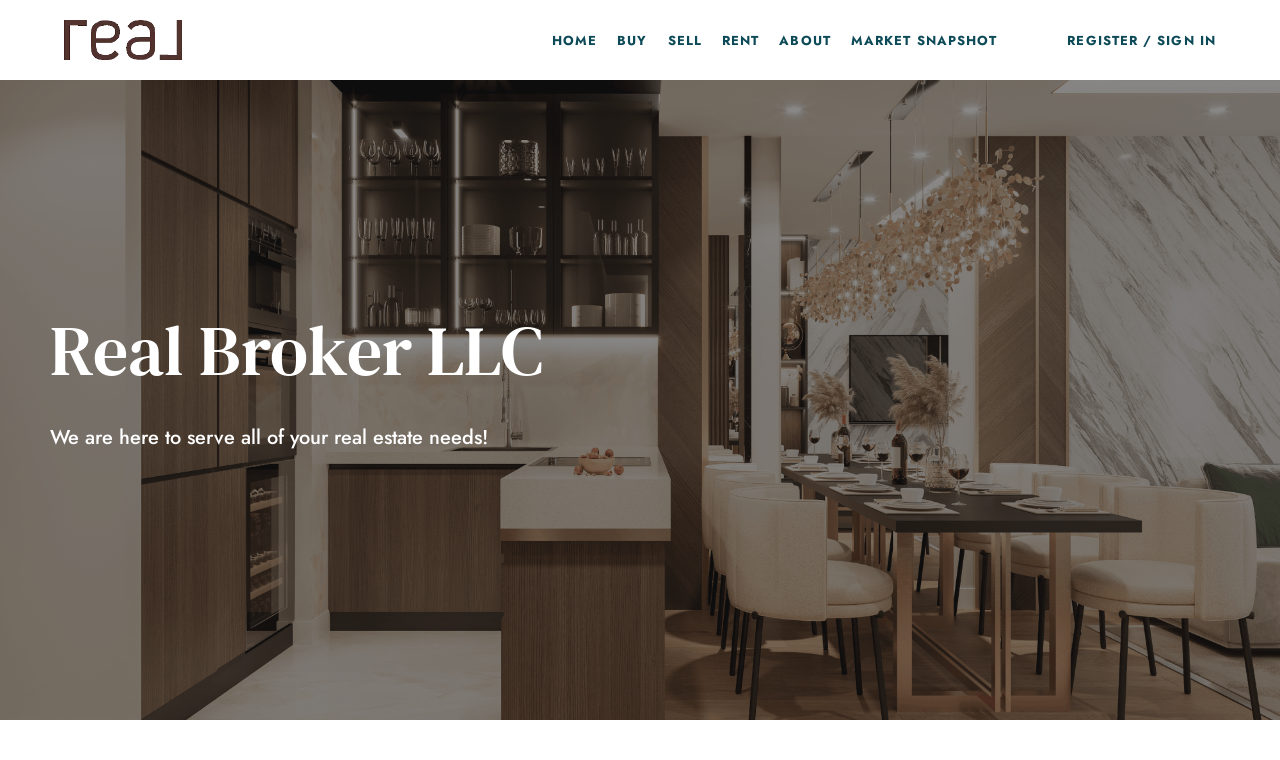

--- FILE ---
content_type: text/html; charset=utf-8
request_url: https://spokanerealtoramber.com/
body_size: 6394
content:
<!doctype html><html lang="en"><head><meta http-equiv="content-type" content="text/html;charset=utf-8"><meta name="viewport" content="width=device-width,initial-scale=1,minimum-scale=1,maximum-scale=1,user-scalable=no"><link rel="dns-prefetch" href="//static.chimeroi.com"><link rel="dns-prefetch" href="//cdn.chime.me"><meta name="format-detection" content="telephone=no"><meta name="mobile-web-app-capable" content="yes"><title>Real Estate - Amber Leigh - Real Broker LLC</title><link rel="canonical" href="https://spokanerealtoramber.com/">   <meta name="google-site-verification" content="iYD9CHR2VI0-NWPP88UNZSTKFMWLzqNEW9jHmp07vlc" />  <meta name="title" property="og:title" content="Real Estate - Amber Leigh - Real Broker LLC"><meta name="twitter:card" content="summary_large_image"><meta name="twitter:title" content="Real Estate - Amber Leigh - Real Broker LLC"><meta name="keywords" content=""><meta name="description" content="Browse new real estate properties and homes for sale on Amber Leigh’s website! View the latest available house listings!"><meta property="og:description" content="Browse new real estate properties and homes for sale on Amber Leigh’s website! View the latest available house listings!"><meta name="twitter:description" content="Browse new real estate properties and homes for sale on Amber Leigh’s website! View the latest available house listings!"><meta property="og:image:width" content="1200"><meta property="og:image:height" content="630"> <meta name="theme-color" content="#FFF"><link rel="shortcut icon" href="//static.chimeroi.com/servicetool-temp/202398/1/lofty-website-logo/favicon-32.ico"><link rel="apple-touch-icon" sizes="144x144" href="//static.chimeroi.com/home_pictures/newicon144.png"><link rel="apple-touch-icon" sizes="120x120" href="//static.chimeroi.com/home_pictures/newicon120.png"><link rel="apple-touch-icon" sizes="72x72" href="//static.chimeroi.com/home_pictures/newicon72.png"><link rel="apple-touch-icon" sizes="52x52" href="//static.chimeroi.com/home_pictures/newicon52.png"><meta http-equiv="X-UA-Compatible" content="IE=edge"><link href="//static.chimeroi.com/site-ssr/main-ad6efee8.css" rel="stylesheet"><link href="//static.chimeroi.com/site-ssr/template/1768629049465/template17.css" rel="stylesheet"><link rel="stylesheet" href="/styleAndTheme.css?t=1768745783522&display=block&siteId=161710&pageId=24853701"> <link href="//static.chimeroi.com/site-ssr/modules/md-content/richtext-d97e07f7.css" rel="stylesheet"><link href="//static.chimeroi.com/site-ssr/modules/md-partner/layout2-e3ba48ae.css" rel="stylesheet"><link href="//static.chimeroi.com/site-ssr/modules/md-header/layout2-427f7277.css" rel="stylesheet"><link href="//static.chimeroi.com/site-ssr/modules/md-hero/layout1-a541f3c1.css" rel="stylesheet"><link href="//static.chimeroi.com/site-ssr/modules/md-banner/layout2-f8e5e2d7.css" rel="stylesheet"><link href="//static.chimeroi.com/site-ssr/modules/md-featured-area/layout2-ed5db3fc.css" rel="stylesheet"><link href="//static.chimeroi.com/site-ssr/modules/md-gallery/layout3-836f3b23.css" rel="stylesheet"><link href="//static.chimeroi.com/site-ssr/modules/md-cta/layout1-e573e0be.css" rel="stylesheet"><link href="//static.chimeroi.com/site-ssr/modules/md-footer/layout3-34b3f13d.css" rel="stylesheet"><link href="//static.chimeroi.com/site-ssr/modules/md-hero/layout4-bbd0ade9.css" rel="stylesheet"><link href="//static.chimeroi.com/site-ssr/modules/md-cta-8faaecf2.css" rel="stylesheet"><link href="//static.chimeroi.com/site-ssr/modules/md-header-a0526123.css" rel="stylesheet">  <script>window.lngNsDetail={"lng":"en","ns":{"md-header":"https://cdn.lofty.com/doc/international/Site/en/md-header/1737341042036/Site-md-header.en.json","md-hero":"https://cdn.lofty.com/doc/international/Site/en/md-hero/1733705526130/Site-md-hero.en.json","md-banner":"https://cdn.lofty.com/doc/international/Site/en/md-banner/1662600421037/Site-md-banner.en.json","md-featured-area":"https://cdn.lofty.com/doc/international/Site/en/md-featured-area/1706491109117/Site-md-featured-area.en.json","md-gallery":"https://cdn.lofty.com/doc/international/Site/en/md-gallery/1662600421037/Site-md-gallery.en.json","md-cta":"https://cdn.lofty.com/doc/international/Site/en/md-cta/1716196257802/Site-md-cta.en.json","md-footer":"https://cdn.lofty.com/doc/international/Site/en/md-footer/1742172387854/Site-md-footer.en.json","common":"https://cdn.lofty.com/doc/fs/international/20251027/1/fffd8852-fd74-403a-92b4-b4dc353165b3/Site-common.en.json"}}</script>   <input id="requestId" value="129610448_1768745783370" hidden> </head><body class="site home template17"><div id="body-plugin"><!--[--><!----><!--]--></div><main id="app" class="page-content"><!--[--><header class="md-header layout2" style="--header-logo-fontsize:30px;"><div role="navigation" style="color:rgba(12, 74, 87, 1);--header-hovercolor:rgba(4, 42, 50, 1);--header-bgcolor:rgba(255, 255, 255, 1);--header-sec-txtcolor:rgba(30, 97, 111, 1);--header-sec-bgcolor:rgba(255, 255, 255, 1);font-family:var(--font-bold);font-size:13px;" class="header-container"><div class="header-bg" style="background:rgba(255, 255, 255, 1);"></div> <!-- logo start --> <a class="logo" href="/" rel="noopener noreferrer" role="button" tabindex="0"><img style="height:1em;" src="https://cdn.lofty.com/image/fs/user-info/20251211/17/h200_original_38f65318-aeab-49f0-8e6f-588c22bc482e-png.webp" alt="Real Broker LLC"></a> <!----> <!-- logo end --> <div class="nav-container"><!-- nav options ( Webpage navigation ) start --> <ul class="head-menu"><!--[--><li class="menu-item"><!--[--><a href="/" target="_self" rel="noopener noreferrer" class="uppercase"><!--[-->Home<!--]--></a><!--]--></li><li style="" class="menu-item has-child" tabindex="0"><!-- first-level menu --> <a class="has-child-a uppercase" href="/listing" target="_self" tabindex="0" role="button" rel="noopener noreferrer"><!--[--><i style="display:none;" class="iconfont left icon-fashion-down"></i> <!--[-->Buy<!--]--> <!----> <i style="display:none;" class="icon-fashion-down iconfont"></i> <i style="display:none;" class="iconfont right icon-fashion-down"></i><!--]--></a> <div class="wrapper" style=""><ol class="submenu hidden-scrollbar" style=""><!--[--><li class="menu-item"><!--has submenu second-level menu --> <!--[--><!--not has submenu second-level menu --><!--[--><a href="/listing" target="_self" rel="noopener noreferrer"><!--[-->All Listings<!--]--></a><!--]--><!--]--></li><li class="menu-item"><!--has submenu second-level menu --> <!--[--><!--not has submenu second-level menu --><!--[--><a href="/featured-listing" target="_self" rel="noopener noreferrer"><!--[-->Featured Listings<!--]--></a><!--]--><!--]--></li><!--]--></ol></div></li><li style="" class="menu-item has-child" tabindex="0"><!-- first-level menu --> <a class="has-child-a uppercase" href="/sell" target="_self" tabindex="0" role="button" rel="noopener noreferrer"><!--[--><i style="display:none;" class="iconfont left icon-fashion-down"></i> <!--[-->Sell<!--]--> <!----> <i style="display:none;" class="icon-fashion-down iconfont"></i> <i style="display:none;" class="iconfont right icon-fashion-down"></i><!--]--></a> <div class="wrapper" style=""><ol class="submenu hidden-scrollbar" style=""><!--[--><li class="menu-item"><!--has submenu second-level menu --> <!--[--><!--not has submenu second-level menu --><!--[--><a href="/sell" target="_self" rel="noopener noreferrer"><!--[-->Sell My Home<!--]--></a><!--]--><!--]--></li><li class="menu-item"><!--has submenu second-level menu --> <!--[--><!--not has submenu second-level menu --><!--[--><a href="/evaluation" target="_self" rel="noopener noreferrer"><!--[-->Home Valuation<!--]--></a><!--]--><!--]--></li><li class="menu-item"><!--has submenu second-level menu --> <!--[--><!--not has submenu second-level menu --><!--[--><a href="/sold-listing" target="_self" rel="noopener noreferrer"><!--[-->Recent Sold<!--]--></a><!--]--><!--]--></li><!--]--></ol></div></li><li style="" class="menu-item has-child" tabindex="0"><!-- first-level menu --> <a class="has-child-a uppercase" href="/rental-listing" target="_self" tabindex="0" role="button" rel="noopener noreferrer"><!--[--><i style="display:none;" class="iconfont left icon-fashion-down"></i> <!--[-->Rent<!--]--> <!----> <i style="display:none;" class="icon-fashion-down iconfont"></i> <i style="display:none;" class="iconfont right icon-fashion-down"></i><!--]--></a> <div class="wrapper" style=""><ol class="submenu hidden-scrollbar" style=""><!--[--><li class="menu-item"><!--has submenu second-level menu --> <!--[--><!--not has submenu second-level menu --><!--[--><a href="/rental-listing" target="_self" rel="noopener noreferrer"><!--[-->Rental Listings<!--]--></a><!--]--><!--]--></li><!--]--></ol></div></li><li style="" class="menu-item has-child" tabindex="0"><!-- first-level menu --> <a class="has-child-a uppercase" href="/myteam" target="_self" tabindex="0" role="button" rel="noopener noreferrer"><!--[--><i style="display:none;" class="iconfont left icon-fashion-down"></i> <!--[-->About<!--]--> <!----> <i style="display:none;" class="icon-fashion-down iconfont"></i> <i style="display:none;" class="iconfont right icon-fashion-down"></i><!--]--></a> <div class="wrapper" style=""><ol class="submenu hidden-scrollbar" style=""><!--[--><li class="menu-item"><!--has submenu second-level menu --> <!--[--><!--not has submenu second-level menu --><!--[--><a href="/myteam" target="_self" rel="noopener noreferrer"><!--[-->My Team<!--]--></a><!--]--><!--]--></li><li class="menu-item"><!--has submenu second-level menu --> <!--[--><!--not has submenu second-level menu --><!--[--><a href="/about" target="_self" rel="noopener noreferrer"><!--[-->About Us<!--]--></a><!--]--><!--]--></li><li class="menu-item"><!--has submenu second-level menu --> <!--[--><!--not has submenu second-level menu --><!--[--><a href="/contact" target="_self" rel="noopener noreferrer"><!--[-->Contact Us<!--]--></a><!--]--><!--]--></li><li class="menu-item"><!--has submenu second-level menu --> <!--[--><!--not has submenu second-level menu --><!--[--><a href="/reviews" target="_self" rel="noopener noreferrer"><!--[-->Reviews<!--]--></a><!--]--><!--]--></li><!--]--></ol></div></li><li class="menu-item"><!--[--><a href="/snapshot" target="_self" rel="noopener noreferrer" class="uppercase"><!--[-->Market Snapshot<!--]--></a><!--]--></li><!--]--> <!----> <!----></ul> <!-- nav options ( Webpage navigation ) end --> <!-- google translate start --> <!--[--><!----> <!----><!--]--> <!-- google translate end --> <!--  User Info  start --> <ul class="head-account"><!--  Has logged   Display user related information  start --> <!--[--><!--  Has logged   Display user related information  end --><!--  not logged in   Show Login Register  start --><li class="menu-item item-regist" role="button" tabindex="0">Register</li> <li class="item-line">/</li> <li class="menu-item item-login" role="button" tabindex="0">Sign In</li><!--]--> <!--  not logged in   Show Login Register  end --></ul> <!--  User Info  end --></div> <!-- mobile language nav start --> <!----> <!-- mobile language nav end --> <!----> <div class="nav-mask"></div> <div style="display:none;" class="menu-icon"><div class="menu-icon-inner"><span class="menu-bar top d-block"></span> <span class="menu-bar middle d-block"></span> <span class="menu-bar bottom d-block"></span></div></div></div> <div class="header-placeholder"><div style="height:80px;min-height:30px;"></div></div> <script type="application/ld+json">{"@type":"Organization","name":"Real Broker LLC","logo":"https://cdn.lofty.com/image/fs/user-info/20251211/17/original_38f65318-aeab-49f0-8e6f-588c22bc482e.png","url":"https://spokanerealtoramber.com","sameAs":["https://www.linkedin.com/in/amber-leigh-2836911b"],"@context":"http://schema.org"}</script></header><div class="md-hero layout1 mg-bg" style="--g-primary-color:#fff;--g-text-color:#fff;"><div class="banner single" style="min-height:640px;background-color:;"><div class="single-picture" style="background-size:cover;background-position:center;background-repeat:no-repeat;background-image:url(https://cdn.chime.me/image/fs/cmsbuild/2024913/13/original_ef3ca80c-30db-4ee9-9b16-f9a77bdd1fea-png.webp);background-color:;"></div> <!----> <!----> <!--[--><div class="media-content-v2 f-col"><div class="media-info"><div class="title-text"><div class="site-title left" style="font-size:70px;" role="heading" aria-level="1"><h2>Real Broker LLC</h2></div> <div class="site-subtitle left" style="font-size:20px;" role="heading" aria-level="3"><h3>We are here to serve all of your real estate needs!</h3></div> <div style="display:none;" class="media-shadow"></div></div> <!--[--><div class="f-col"><!----> <!----></div><!--]--></div> <!--[--><!--]--></div><!--]--> <div style="background:rgba(25, 25, 25, 0.5);" class="banner-mask"></div> <!----></div></div><div class="md-content richtext" style="margin-bottom:0px;background-color:rgba(249, 245, 241, 1);"><div class="" style=""><!--[--><div class="custom-richtext-content" id><style>.richtext#layout2 {
  padding: 80px 0;
}

.richtext#layout2 .content {
  position: relative;
}

.richtext#layout2 #layout2-title {
  font-family: var(--mg-title-font);
  font-size: 34px;
  line-height: 51px;
  text-align: left;
  color: rgba(12, 74, 87, 1);
  word-break: break-word;
  margin-bottom: 60px;
  margin-right: 252px;
}

.richtext#layout2 #layout2-progress {
  width: 206px;
  height: 206px;
  position: absolute;
  top: 0;
  right: 1px;
  z-index: 0;
}

.richtext#layout2 #layout2-progress .progress-light,
.richtext#layout2 #layout2-progress .progress-gray {
  position: absolute;
  width: 100%;
  height: 100%;
  border-radius: 50%;
  box-sizing: border-box;
  left: 0;
  top: 0;
}
.richtext#layout2 #layout2-progress .progress-gray {
  border: 1px solid rgba(218, 218, 218, 0.5);
  z-index: 1;
}
.richtext#layout2 #layout2-progress .progress-light {
  top: -1px;
  left: 1px;
  border: 4px solid rgba(12, 74, 87, 1);
  z-index: 2;
  clip-path: polygon(50% 0%, 100% 0%, 100% 50%, 50% 50%);
  animation: richtextLayout2BorderAround 1s linear both;
}
@keyframes richtextLayout2BorderAround {
  0% {
    clip-path: polygon(50% 0%, 50% 0%, 50% 0%, 50% 0%);
  }
  100% {
    clip-path: polygon(50% 0%, 100% 0%, 100% 50%, 50% 50%);
  }
}

.richtext#layout2 #layout2-progress #progress-text {
  width: 100px;
  font-family: var(--font-medium);
  font-size: 20px;
  line-height: 30px;
  text-align: center;
  color: rgba(12, 74, 87, 1);
  position: absolute;
  left: 50%;
  top: 50%;
  transform: translate(-50%, -50%);
}

.richtext#layout2 .content #layout2-main {
  display: flex;
  column-gap: 70px;
}

.richtext#layout2 #left-side {
  display: flex;
  padding-bottom: 50px;
  column-gap: 20px;
}

.richtext#layout2 #left-side .img-wrap {
  width: 320px;
  aspect-ratio: 320 / 500;
}

.richtext#layout2 #left-side .img-wrap2 {
  position: relative;
  top: 50px;
}

.richtext#layout2 #left-side .img-wrap img {
  width: 100%;
  height: 100%;
  object-fit: cover;
}

.richtext#layout2 #right-side {
  flex: 1;
  margin-top: 168px;
}

.richtext#layout2 #right-side #layout2-text {
  width: 100%;
  font-family: var(--font-normal);
  font-size: 14px;
  line-height: 21px;
  text-align: left;
  color: rgba(12, 74, 87, 1);
}

.richtext#layout2 #right-side #layout2-btn {
  margin-top: 40px;
  cursor: pointer;
}

.richtext#layout2 #right-side #layout2-btn a {
  display: block;
  text-decoration: none;
}

.richtext#layout2 #right-side #layout2-btn button {
  min-width: 200px;
  height: 50px;
  padding: 0 20px;
  display: flex;
  justify-content: center;
  align-items: center;
  background: rgba(217, 158, 106, 1);
  font-family: var(--font-medium);
  font-size: 14px;
  line-height: 24px;
  text-align: left;
  color: #fff;
  outline: none;
  border: none;
  position: relative;

  &:hover::after {
    content: "";
    background: rgba(25, 25, 25, 0.1);
    position: absolute;
    top: 0;
    left: 0;
    width: 100%;
    height: 100%;
  }
}

@media (max-width: 800px) {
  .richtext#layout2 {
    padding: 40px 0;
  }

  .richtext#layout2 .content {
    position: relative;
  }

  .richtext#layout2 #layout2-title {
    font-family: var(--mg-title-font);
    font-size: 20px;
    line-height: 30px;
    text-align: left;
    color: rgba(12, 74, 87, 1);
    word-break: break-word;
    margin-bottom: 20px;
    margin-right: 120px;
  }

  .richtext#layout2 #layout2-progress {
    width: 102px;
    height: 102px;
    position: absolute;
    top: 0;
    right: 1px;
  }

  .richtext#layout2 #layout2-progress .progress-light {
    border-width: 2px;
  }

  .richtext#layout2 #layout2-progress #progress-text {
    width: 70px;
    font-family: var(--font-normal);
    font-size: 14px;
    line-height: 21px;
    text-align: center;
    color: rgba(12, 74, 87, 1);
    position: absolute;
    left: 50%;
    top: 50%;
    transform: translate(-50%, -50%);
  }

  .richtext#layout2 .content #layout2-main {
    display: block;
  }

  .richtext#layout2 #left-side {
    width: 100%;
    display: flex;
    column-gap: 15px;
    padding-bottom: 26px;
  }

  .richtext#layout2 #left-side .img-wrap {
    width: calc((100% - 15px) / 2);
    aspect-ratio: 165 / 260;
  }

  .richtext#layout2 #left-side .img-wrap2 {
    position: relative;
    top: 26px;
  }

  .richtext#layout2 #left-side .img-wrap img {
    width: 100%;
    height: 100%;
    object-fit: cover;
  }

  .richtext#layout2 #right-side {
    flex: none;
    width: 100%;
    margin-top: 24px;
  }

  .richtext#layout2 #right-side #layout2-text {
    width: 100%;
    font-family: var(--font-normal);
    font-size: 14px;
    line-height: 21px;
    text-align: left;
    color: rgba(12, 74, 87, 1);
  }

  .richtext#layout2 #right-side #layout2-btn {
    margin-top: 30px;
    cursor: pointer;
  }

  .richtext#layout2 #right-side #layout2-btn a {
    display: block;
    text-decoration: none;
  }

  .richtext#layout2 #right-side #layout2-btn button {
    min-width: 200px;
    height: 50px;
    padding: 0 20px;
    display: flex;
    justify-content: center;
    align-items: center;
    background: rgba(217, 158, 106, 1);
    font-family: var(--font-medium);
    font-size: 14px;
    line-height: 24px;
    text-align: left;
    color: #fff;
    outline: none;
    border: none;
    position: relative;

    &:hover::after {
      content: "";
      background: rgba(25, 25, 25, 0.1);
      position: absolute;
      top: 0;
      left: 0;
      width: 100%;
      height: 100%;
    }
  }
}</style><div class="richtext" id="layout2">
<div class="f-col content">
<div id="layout2-title">WORK WITH US</div>
<div id="layout2-progress">
<div id="progress-text">Learn More</div>
<div class="progress-light"><br /></div>
<div class="progress-gray"><br /></div>
</div>
<div id="layout2-main">
<div id="left-side">
<div class="img-wrap img-wrap1"><img src="https://cdn.chime.me/image/fs/sitebuild/site-cms/richtext/layout2/richtext-layout2-img1.png" alt="" /></div>
<div class="img-wrap img-wrap2"><img src="https://cdn.chime.me/image/fs/sitebuild/site-cms/richtext/layout2/richtext-layout2-img2.png" alt="" /></div>
</div>
<div id="right-side">
<div id="layout2-text">We're here to help you find your dream home. With our expert team guiding you through every step, our extensive knowledge and experience will ensure a smooth and successful journey.We're here to help you find your dream home. With our expert team guiding you through every step, our extensive knowledge and experience will ensure a smooth and successful journey.We're here to help you find your dream home. With our expert team guiding you through every step, our extensive knowledge and experience will ensure a smooth and successful journey.</div>
<div id="layout2-btn"><a href="/about" target="_blank" rel="noopener"> <button>ABOUT US</button> </a></div>
</div>
</div>
</div>
</div></div><!--]--></div></div><div class="md-banner layout2 mg-bg mobile-no-margin" style="--g-bg-color:rgba(255, 255, 255, 1);"><div class="content-wrapper f-col-2 left"><div class="site-title left" style="font-size:var(--mg-title-size);"><h2>WE ARE HERE</h2></div> <div class="site-p left normal" style="font-size:16px;"><h3>We are committed to maintaining the standard for excellence and leadership. Our Primary goal is to provide the highest level of service to our clients through integrity.</h3></div></div> <div class="banner single mobile-no-margin" style="min-height:640px;background-color:;"><div class="single-picture" style="background-size:cover;background-position:center;background-repeat:no-repeat;background-image:url(https://cdn.chime.me/image/fs/cmsbuild/2024913/13/original_a7163473-7935-4e6a-842f-f5255d00c351-png.webp);background-color:;"></div> <!----> <!----> <!--[--><!--]--> <div style="display:none;background:rgba(0, 0, 0, 0.15);" class="banner-mask"></div> <!----></div></div><!----><!----><!----><div class="md-cta layout1 mg-bg" style="margin-bottom:;--g-primary-color:#fff;--g-text-color:#fff;--g-bg-color:#191919;--background-attachment:fixed;"><div class="banner single mobile-no-margin" style="min-height:500px;background-color:;"><div class="single-picture" style="background-size:cover;background-position:center;background-repeat:no-repeat;background-image:url(https://cdn.chime.me/image/fs/cmsbuild/2024913/13/original_fbd1b681-53ae-44ee-8679-54ee0aaec8d0-png.webp);background-color:;"></div> <!----> <!----> <!--[--><div class="center f-col"><div class="cta-content"><div class="site-title center" style="font-size:var(--mg-title-size);" role="heading" aria-level="1"><h2>WORK WITH US</h2></div> <div class="site-subtitle center" style="font-size:16px;" role="heading" aria-level="3"><h3>Reach out to an expert real estate agent today. Dive into the world of luxury real estate with guidance from our devoted team. Your dream home is within reach.</h3></div> <div class="banner-button-v2 count-1"><!--[--><a href="/contact" class="plain btn-item" rel="noopener noreferrer" target="_blank" aria-label="CONTACT" style="color:#fff;border-color:#fff;background-color:transparent;"><span class="button-text">CONTACT</span> <i class="iconfont icon-arrow-up" style="display:none;"></i></a><!--]--></div></div></div><!--]--> <div style="background:rgba(0, 0, 0, 0.5);" class="banner-mask"></div> <!----></div></div><footer class="md-footer layout3" style="--g-primary-color:rgba(255, 255, 255, 1);--g-text-color:rgba(255, 255, 255, 0.8);--g-tip-color:rgba(255, 255, 255, 0.5);--bg-color:rgba(12, 74, 87, 1);padding-top:80px;padding-bottom:80px;background:rgba(12, 74, 87, 1);"><div class="f-col footer-container"><div class="site-logo"><!--[--><!--[--><img class="logo-item" style="height:1em;" src="https://cdn.lofty.com/image/fs/user-info/20251211/17/h60_original_38f65318-aeab-49f0-8e6f-588c22bc482e-png.webp" alt="site logo"><!--]--><!--]--></div> <div class="top-content"><div class="left-content"><ul class="main-menu"><li class="first-col"><!--[--><ul class="menu-item"><a class="footer-menu" href="/" target="_self" rel="noopener noreferrer" role="button" style="font-family:var(--font-normal);font-size:14px;--origin-menu-color:rgba(255, 255, 255, 1);--hover-menu-color:rgba(255, 255, 255, 0.8);"><span class="menu-label uppercase" title="HOME">Home</span></a></ul><ul class="menu-item"><a class="footer-menu hasChild" style="font-family:var(--font-normal);font-size:14px;--origin-menu-color:rgba(255, 255, 255, 1);--hover-menu-color:rgba(255, 255, 255, 0.8);" rel="noopener noreferrer" role="button" aria-haspopup="true" aria-expanded="false" tabindex="0"><span class="menu-label uppercase" title="RENT">Rent</span> <i class="iconfont icon-arrow-down"></i></a> <ol class="footer-submenu" style="display:none;font-family:var(--font-normal);font-size:14px;--origin-sub-color:rgba(255, 255, 255, 0.8);--hover-sub-color:rgba(255, 255, 255, 1);"><!--[--><li class="sub-menu"><a class="submenu-text uppercase" href="/rental-listing" rel="noopener noreferrer" title="RENTAL LISTINGS">Rental Listings</a></li><!--]--></ol></ul><!--]--></li> <li class="second-col"><!--[--><ul class="menu-item"><a class="footer-menu hasChild" style="font-family:var(--font-normal);font-size:14px;--origin-menu-color:rgba(255, 255, 255, 1);--hover-menu-color:rgba(255, 255, 255, 0.8);" rel="noopener noreferrer" role="button" aria-haspopup="true" aria-expanded="false" tabindex="0"><span class="menu-label uppercase" title="BUY">Buy</span> <i class="iconfont icon-arrow-down"></i></a> <ol class="footer-submenu" style="display:none;font-family:var(--font-normal);font-size:14px;--origin-sub-color:rgba(255, 255, 255, 0.8);--hover-sub-color:rgba(255, 255, 255, 1);"><!--[--><li class="sub-menu"><a class="submenu-text uppercase" href="/listing" rel="noopener noreferrer" title="ALL LISTINGS">All Listings</a></li><li class="sub-menu"><a class="submenu-text uppercase" href="/featured-listing" rel="noopener noreferrer" title="FEATURED LISTINGS">Featured Listings</a></li><!--]--></ol></ul><ul class="menu-item"><a class="footer-menu hasChild" style="font-family:var(--font-normal);font-size:14px;--origin-menu-color:rgba(255, 255, 255, 1);--hover-menu-color:rgba(255, 255, 255, 0.8);" rel="noopener noreferrer" role="button" aria-haspopup="true" aria-expanded="false" tabindex="0"><span class="menu-label uppercase" title="ABOUT">About</span> <i class="iconfont icon-arrow-down"></i></a> <ol class="footer-submenu" style="display:none;font-family:var(--font-normal);font-size:14px;--origin-sub-color:rgba(255, 255, 255, 0.8);--hover-sub-color:rgba(255, 255, 255, 1);"><!--[--><li class="sub-menu"><a class="submenu-text uppercase" href="/myteam" rel="noopener noreferrer" title="MY TEAM">My Team</a></li><li class="sub-menu"><a class="submenu-text uppercase" href="/about" rel="noopener noreferrer" title="ABOUT US">About Us</a></li><li class="sub-menu"><a class="submenu-text uppercase" href="/contact" rel="noopener noreferrer" title="CONTACT US">Contact Us</a></li><li class="sub-menu"><a class="submenu-text uppercase" href="/reviews" rel="noopener noreferrer" title="REVIEWS">Reviews</a></li><!--]--></ol></ul><!--]--></li> <li class="third-col"><!--[--><ul class="menu-item"><a class="footer-menu hasChild" style="font-family:var(--font-normal);font-size:14px;--origin-menu-color:rgba(255, 255, 255, 1);--hover-menu-color:rgba(255, 255, 255, 0.8);" rel="noopener noreferrer" role="button" aria-haspopup="true" aria-expanded="false" tabindex="0"><span class="menu-label uppercase" title="SELL">Sell</span> <i class="iconfont icon-arrow-down"></i></a> <ol class="footer-submenu" style="display:none;font-family:var(--font-normal);font-size:14px;--origin-sub-color:rgba(255, 255, 255, 0.8);--hover-sub-color:rgba(255, 255, 255, 1);"><!--[--><li class="sub-menu"><a class="submenu-text uppercase" href="/sell" rel="noopener noreferrer" title="SELL MY HOME">Sell My Home</a></li><li class="sub-menu"><a class="submenu-text uppercase" href="/evaluation" rel="noopener noreferrer" title="HOME VALUATION">Home Valuation</a></li><li class="sub-menu"><a class="submenu-text uppercase" href="/sold-listing" rel="noopener noreferrer" title="RECENT SOLD">Recent Sold</a></li><!--]--></ol></ul><ul class="menu-item"><a class="footer-menu" href="/snapshot" target="_self" rel="noopener noreferrer" role="button" style="font-family:var(--font-normal);font-size:14px;--origin-menu-color:rgba(255, 255, 255, 1);--hover-menu-color:rgba(255, 255, 255, 0.8);"><span class="menu-label uppercase" title="MARKET SNAPSHOT">Market Snapshot</span></a></ul><!--]--></li></ul></div> <div class="right-content"><div class="detail"><div class="co-name" style="font-family:var(--font-bold);font-size:16px;color:rgba(255, 255, 255, 1);">Real Broker LLC</div> <div class="agent-name" style="font-family:var(--font-bold);font-size:14px;color:rgba(255, 255, 255, 1);">Amber Leigh</div> <p class="agent-info"><span class="detail-phone" style="font-family:var(--font-bold);font-size:14px;color:rgba(255, 255, 255, 1);"><a href="tel:+1(509) 220-7271" target="_top" rel="noopener noreferrer">+1(509) 220-7271</a></span> <span class="detail-email" style="font-family:var(--font-bold);font-size:14px;color:rgba(255, 255, 255, 1);"><a href="mailto:amberleigh.re@gmail.com" rel="noopener noreferrer">amberleigh.re@gmail.com</a></span></p> <div class="detail-addr site-p" style="font-family:var(--font-normal);font-size:14px;color:rgba(255, 255, 255, 1);">23201 E 2nd Ave, Liberty Lake, WA 99019, Liberty Lake, Washington, 99019, USA</div></div> <!----> <div class="share-links"><!--[--><a class="share-item" href="https://www.linkedin.com/in/amber-leigh-2836911b" aria-label="linkedin" target="_blank" rel="noopener noreferrer"><i class="icon-linkedin iconfont"></i></a><!--]--></div> <div class="detail other-cont"><!----></div> <div class="detail-info"><!----> <!-- sub file --> <!----></div></div></div> <div class="bottom-content"><div class="download-closely" style="display:none;"><p class="code-title">Get My App</p> <div class="code-wrapper"><canvas class="qr-code"></canvas></div> <!----> <!----></div> <!----> <div class="copyright"><!--[--><p class="cr">Powered by <a href="https:&#x2F;&#x2F;lofty.com" style="text-decoration: underline" rel="nofollow">Lofty  Inc.</a> Copyright 2026. All Rights Reserved.</p> <p class="ppt"><!--[--><a href="/site/privacy-terms" target="_blank" style="text-decoration:underline;" rel="noopener noreferrer">Terms of Service &amp; Privacy Policy</a>
    |
    <a href="/site/privacy-terms#cookie-policy" style="text-decoration:underline;" rel="noopener noreferrer">Cookie Policy</a>
    |
    <span style="text-decoration:underline;cursor:pointer;">Cookie Preferences</span>
    |
    <a href="/property-listings/sitemap" style="text-decoration:underline;" rel="noopener noreferrer"> Property Listings</a>
    |
    <a href="/sitemap" style="text-decoration:underline;" rel="noopener noreferrer">Sitemap</a> <!--[-->
        |
        <a href="/accessibility" style="text-decoration:underline;" rel="noopener noreferrer">Accessibility</a><!--]--><!--]--></p><!--]--> <div class="line"></div></div> <div class="mls-declaimer-container-v2"><!--[--><div class="declaimer"><div class="site-p content">IDX information is provided exclusively for consumers’ personal, non-commercial use and that it may not be used for any purpose other than to identify prospective properties consumers may be interested in purchasing. Information deemed reliable but not guaranteed to be accurate. Listing information updated daily.</div> <!----></div><!--]--></div> <!----> <!----></div></div></footer><!--]--></main> <a href="/18f00cbc922baws932d8b0key1095?type=ssr" rel="nofollow" style="display:none"></a>    <div id="teleported"></div></body></html>

--- FILE ---
content_type: text/css
request_url: https://static.chimeroi.com/site-ssr/modules/md-content/richtext-d97e07f7.css
body_size: 376
content:
.md-content.richtext p,.md-content.richtext h1,.md-content.richtext h2,.md-content.richtext ul,.md-content.richtext ol,.md-content.richtext figure,.md-content.richtext li{padding:revert}.md-content.richtext ul,.md-content.richtext li{list-style:revert}.md-content.richtext a{color:#00e}.md-content.richtext img{max-width:100%;height:auto;object-fit:cover}.md-content.richtext table img{max-width:initial}.md-content.richtext iframe{max-width:100%}.md-content.richtext .help-container{padding:40px 0 !important}@media (max-width: 800px){.md-content.richtext .help-container{padding:20px 0 !important}}.md-content.richtext .rich-text-wrapper .md-default-page-content{overflow:hidden;display:flex;flex-wrap:wrap;justify-content:center}.md-content.richtext .rich-text-wrapper .banner-background{position:relative;overflow:hidden;width:50%;min-width:300px}.md-content.richtext .rich-text-wrapper .banner-background .banner-background-img{height:100%;width:100%;object-fit:cover}@media (max-width: 600px){.md-content.richtext .rich-text-wrapper .banner-background{width:100%;min-width:auto}}.md-content.richtext .rich-text-wrapper .rich-text-content-words{padding-left:30px;width:50%;min-width:300px}@media (max-width: 600px){.md-content.richtext .rich-text-wrapper .rich-text-content-words{padding-left:0;width:100%;min-width:auto}}.md-content.richtext .rich-text-wrapper .rich-text-content-words .rich-text-content-title{font-size:18px;line-height:24px;margin-bottom:19px;color:#202437;font-family:var(--mg-title-font)}.md-content.richtext .rich-text-wrapper .rich-text-content-words .rich-text-content-des{font-size:14px;line-height:20px;color:#797e8b;margin-bottom:20px;font-family:var(--font-normal)}.md-content.richtext .rich-text-wrapper .rich-text-content-words .rich-text-content-info{font-size:14px;line-height:20px;color:#797e8b;margin-bottom:20px;font-family:var(--font-bold)}@media (max-width: 600px){.md-content.richtext .rich-text-wrapper img{width:100% !important;height:auto !important}}



--- FILE ---
content_type: text/css
request_url: https://static.chimeroi.com/site-ssr/modules/md-partner/layout2-e3ba48ae.css
body_size: 806
content:
.md-partner.partner-logo.partner-img,.md-partner.partner-logo .partner-img{height:60px}

.md-partner.layout2 .site-title{margin-bottom:40px}@media (max-width: 800px){.md-partner.layout2 .site-title{margin-bottom:20px}}.md-partner.layout2 .partners{display:flex;align-items:center;flex-wrap:wrap;row-gap:40px}.md-partner.layout2 .partners.left{justify-content:flex-start}.md-partner.layout2 .partners.center{justify-content:center}.md-partner.layout2 .partners.right{justify-content:flex-end}.md-partner.layout2 .partner-item{width:auto;height:60px;display:inline-flex;justify-content:center;align-items:center;padding:0 45px}.md-partner.layout2 .partner-logo{display:inline-block;width:100%;height:100%}.md-partner.layout2 .partner-img{cursor:pointer;width:100%;height:100%;object-fit:contain}@media (max-width: 800px){.md-partner.layout2 .partners{align-items:flex-start;row-gap:20px}.md-partner.layout2 .partner-item{height:30px;padding:0 15px}}



--- FILE ---
content_type: text/css
request_url: https://static.chimeroi.com/site-ssr/modules/md-banner/layout2-f8e5e2d7.css
body_size: 694
content:
.banner{position:relative;height:auto;display:flex;justify-content:center;align-items:center;color:#fff;padding:10px 0}.banner .banner-mask{position:absolute;background:rgba(0,0,0,0.15);left:0;top:0;width:100%;height:100%;z-index:1;pointer-events:none}.banner .single-picture{overflow:hidden;position:absolute;left:0;top:0;right:0;bottom:0;background-size:cover;background-position:center}.banner .swiper-pagination-bullet{width:6px;height:6px;margin:0 3px !important;border-radius:6px;background:#fff;opacity:0.3}.banner .swiper-pagination-bullet.swiper-pagination-bullet-active{width:12px;border-radius:6px;opacity:1}.banner .default-wrap{width:100%;height:100%;position:absolute;top:0;right:0;bottom:0;left:0;z-index:10;background:rgba(218,218,218,0.2);display:flex;justify-content:center;align-items:center}.banner .default-wrap img{width:100px;height:87.5px;object-fit:contain;opacity:0.3}@media (max-width: 800px){.banner .default-wrap img{width:50px;height:44px}}

.md-banner.share-box{float:left;margin-top:10px;display:flex;flex-wrap:wrap}@media (max-width: 900px){.md-banner.share-box{margin-top:15px}}.md-banner.share-box .iconfont{margin:0 12px 10px 0;color:#fff;width:17px;height:17px;font-size:17px;margin:10px;font-size:20px}

.md-banner.layout2{display:flex;min-height:560px;justify-content:flex-end}.md-banner.layout2 .banner{width:50%;position:relative;aspect-ratio:720 / 520}.md-banner.layout2 .banner.default-wrap{background:rgba(218,218,218,0.2)}.md-banner.layout2 .banner.default-wrap img{width:64px;height:56px;opacity:0.3}.md-banner.layout2 .content-wrapper{display:flex;flex-direction:column;align-items:center;justify-content:center;padding:0 50px 0 0}.md-banner.layout2 .content-wrapper.left{align-items:flex-start}.md-banner.layout2 .content-wrapper.center{align-items:center}.md-banner.layout2 .content-wrapper.right{align-items:flex-end}.md-banner.layout2 .content-wrapper .site-title{margin-bottom:28px}.md-banner.layout2.revert{flex-direction:row-reverse}.md-banner.layout2.revert .content-wrapper{padding:0 0 0 50px}.md-banner.layout2.mobile{height:fit-content;min-height:auto;flex-direction:column-reverse}.md-banner.layout2.mobile.revert{flex-direction:column}.md-banner.layout2.mobile .banner{width:100%}.md-banner.layout2.mobile .banner.default-wrap{min-height:250px}.md-banner.layout2.mobile .img-wrapper{width:100%;height:var(--mobile-video-height)}.md-banner.layout2.mobile .content-wrapper{padding:20px 15px 40px}.md-banner.layout2.mobile .content-wrapper .site-title{margin-bottom:12px}@media (max-width: 600px){.md-banner.layout2{min-height:auto;flex-direction:column-reverse}.md-banner.layout2 .banner{width:100%;height:300px}.md-banner.layout2 .content-wrapper{padding:30px 15px}.md-banner.layout2.revert{flex-direction:column-reverse}.md-banner.layout2.revert .content-wrapper{padding:30px 15px}}



--- FILE ---
content_type: text/css
request_url: https://static.chimeroi.com/site-ssr/modules/md-featured-area/layout2-ed5db3fc.css
body_size: 1034
content:
.featured-area-item.layout2{width:100%}.featured-area-item.layout2 .item-preview-wrap{position:relative;display:block;width:100%;aspect-ratio:1}@media (max-width: 800px){.featured-area-item.layout2 .item-preview-wrap{width:300px;height:300px}}.featured-area-item.layout2 .item-preview-wrap .featured-area-item-preview{width:100%;height:100%}.featured-area-item.layout2 .item-preview-wrap .featured-area-item-preview img{width:100%;height:100%;object-fit:cover;transition:transform 300ms}.featured-area-item.layout2 .item-preview-wrap .default-wrap{width:100%;height:100%;display:flex;justify-content:center;align-items:center;background:rgba(218,218,218,0.2)}.featured-area-item.layout2 .item-preview-wrap .default-wrap img{width:64px;height:56px;object-fit:contain;opacity:0.3}@media (max-width: 600px){.featured-area-item.layout2 .item-preview-wrap .default-wrap img{width:50px;height:44px}}.featured-area-item.layout2 .item-preview-wrap .featured-area-item-img-mask{position:absolute;z-index:1;width:100%;height:100%;left:0;top:0;bottom:0;right:0}.featured-area-item.layout2 .item-preview-wrap .featured-area-item-tag-wrap{padding:20px;position:absolute;z-index:2;width:100%;bottom:0;cursor:default;display:flex;flex-wrap:wrap;row-gap:10px;column-gap:10px}.featured-area-item.layout2 .item-preview-wrap .featured-area-item-tag-wrap>span{display:inline-flex;padding:4px 8px;background:rgba(25,25,25,0.5);border-radius:20px;font-size:12px;line-height:16px;font-weight:400;color:#fff}.featured-area-item.layout2 .item-preview-wrap:hover .featured-area-item-preview img{transform:scale(1.1)}.featured-area-item.layout2 .title-box{margin-top:20px}.featured-area-item.layout2 .title-box .featured-area-item-sub-title{font-family:var(--mg-title-font);font-weight:400;text-overflow:ellipsis;overflow:hidden;white-space:nowrap}.featured-area-item.layout2 .title-box .item-explore{margin-top:15px;font-size:14px;font-weight:400;line-height:21px;color:var(--g-text-color);text-align:left;text-transform:capitalize}.featured-area-item.layout2 .title-box .item-explore a{display:flex;align-items:center;column-gap:10px}.featured-area-item.layout2 .title-box .item-explore span.explore-text{position:relative;display:inline-block}.featured-area-item.layout2 .title-box .item-explore span.explore-text:before{content:' ';position:absolute;left:0%;right:unset;bottom:2px;top:unset;height:1px;width:0%;background-color:var(--g-text-color);-webkit-transition:width 0.3s ease;transition:width 0.3s ease}.featured-area-item.layout2 .title-box .item-explore .iconfont{font-size:16px;font-weight:700;display:none;transition:all 0.3s ease}.featured-area-item.layout2 .title-box .item-explore:hover span.explore-text:before{width:100%}.featured-area-item.layout2 .title-box .item-explore:hover .iconfont{display:inline-block}@media (max-width: 800px){.featured-area-item.layout2 .title-box .item-explore span.explore-text:before{width:100%}.featured-area-item.layout2 .title-box .item-explore .iconfont{display:inline-block;font-size:14px}}

.md-featured-area.layout2{box-sizing:border-box}.md-featured-area.layout2 .featured-area-header{display:flex;align-items:center;margin-bottom:40px;position:relative}@media (max-width: 800px){.md-featured-area.layout2 .featured-area-header{margin-bottom:20px}}.md-featured-area.layout2 .featured-area-header .site-title{font-weight:700;margin-right:150px}.md-featured-area.layout2 .featured-area-header .button-wrap{width:100px;position:absolute;top:50%;right:0;transform:translateY(-50%);z-index:var(--level-low);color:var(--g-primary-color);display:flex;justify-content:space-between;align-items:center}.md-featured-area.layout2 .featured-area-header .button-wrap .swiper-button{color:var(--g-primary-color);font-weight:700;cursor:pointer}.md-featured-area.layout2 .featured-area-header .button-wrap .swiper-button.btn-disabled{opacity:0.3;cursor:not-allowed}.md-featured-area.layout2 .featured-area-header .button-wrap .swiper-button .iconfont{font-size:16px;font-weight:700}.md-featured-area.layout2 .featured-area-swiper .swiper-wrapper .swiper-slide{width:24% !important;height:auto;opacity:0.4}@media (max-width: 800px){.md-featured-area.layout2 .featured-area-swiper .swiper-wrapper .swiper-slide{width:300px !important}.md-featured-area.layout2 .featured-area-swiper .swiper-wrapper .swiper-slide:first-child{margin-left:15px}}.md-featured-area.layout2 .featured-area-swiper .swiper-wrapper .swiper-slide.swiper-slide-prev,.md-featured-area.layout2 .featured-area-swiper .swiper-wrapper .swiper-slide.swiper-slide-active,.md-featured-area.layout2 .featured-area-swiper .swiper-wrapper .swiper-slide.swiper-slide-next{opacity:1}.md-featured-area.layout2 .featured-area-swiper .swiper-wrapper .swiper-slide:last-child{margin-right:0 !important}.md-featured-area.layout2 .featured-area-swiper.swiper-center .swiper-wrapper{justify-content:center;transform:translate3d(0px, 0px, 0px) !important}.md-featured-area.layout2 .featured-area-swiper.swiper-fullColumn.swiper-center .swiper-wrapper{justify-content:center;transform:translate3d(0px, 0px, 0px) !important}.md-featured-area.layout2 .featured-area-swiper.swiper-fullColumn.swiper-center .swiper-wrapper .swiper-slide{opacity:1}.md-featured-area.layout2 .featured-area-swiper.swiper-fullColumn.firstOpacity .swiper-wrapper .swiper-slide:first-child{opacity:1}.md-featured-area.layout2 .featured-area-swiper.swiper-fullColumn.lastOpacity .swiper-wrapper .swiper-slide:last-child{opacity:1}.md-featured-area.layout2 .featured-area-swiper.swiper-one .swiper-wrapper{justify-content:center}.md-featured-area.layout2 .featured-area-swiper.swiper-one .swiper-wrapper .swiper-slide{margin-left:0}.md-featured-area.layout2 .featured-area-swiper.firstOpacity .swiper-wrapper .swiper-slide:first-child{opacity:1}.md-featured-area.layout2 .featured-area-swiper.lastOpacity .swiper-wrapper .swiper-slide:last-child{opacity:1}



--- FILE ---
content_type: text/css
request_url: https://static.chimeroi.com/site-ssr/modules/md-gallery/layout3-836f3b23.css
body_size: 687
content:
.pswp{display:none}.pswp.pswp--open{display:block}.pswp.pswp--open .pswp__ui--idle .pswp__top-bar,.pswp.pswp--open .pswp__bg{opacity:1;background:rgba(0,0,0,0.8)}@media (max-width: 600px){.pswp.pswp--open .pswp__ui--idle .pswp__top-bar,.pswp.pswp--open .pswp__bg{background:rgba(0,0,0,0.9)}}.pswp .pswp__top-bar,.pswp .pswp__item{cursor:zoom-out}.pswp .pswp__preloader{cursor:default;position:relative;left:auto;top:auto;margin:0;float:right}.pswp .pswp__counter{cursor:default;left:50%;transform:translateX(-50%)}.pswp .button-prev,.pswp .button-next{position:absolute;width:40px;height:100px;background:#1b1b1b;opacity:0.5;top:50%;background-image:none !important;transform:translateY(-50%);font-size:20px;color:#fff;text-align:center;line-height:100px;cursor:pointer;z-index:var(--level-low)}.pswp .button-prev:hover,.pswp .button-next:hover{opacity:0.7}.pswp .button-prev.swiper-button-disabled,.pswp .button-next.swiper-button-disabled{display:none}.pswp .button-prev{left:0;border-radius:0px 10px 10px 0px}.pswp .button-next{right:0;border-radius:10px 0 0 10px}.pswp .button-next::before{transform:rotate(180deg);display:block}.pswp .pswp__ui--one-slide .button-prev,.pswp .pswp__ui--one-slide .button-next{display:none}@media (max-width: 600px){.pswp__button.button-next,.pswp__button.button-prev{display:none}}.pswp__ui--idle .button-prev,.pswp__ui--idle .button-next{opacity:0}.mfp-container{padding:0;overflow:hidden}.mfp-container img.mfp-img{padding:0}.mfp-container .mfp-counter{right:8px}.pops.detail-banner .icon-close::before{color:#fff}

.marquee-container{overflow:hidden;width:100%;white-space:nowrap;display:flex;flex-wrap:nowrap;position:relative}.marquee-wrapper{display:flex;white-space:nowrap;will-change:transform}.marquee-content{flex-shrink:0}

.md-gallery.layout3 .gallery-title{margin-bottom:40px}@media (max-width: 800px){.md-gallery.layout3 .gallery-title{margin-bottom:20px}}.md-gallery.layout3 .gallery-container{display:flex}.md-gallery.layout3 .gallery-container .gallery-box{width:500px;height:500px;margin-right:50px}.md-gallery.layout3 .gallery-container .gallery-box .img-box{height:100%}@media (max-width: 800px){.md-gallery.layout3 .gallery-container .gallery-box{width:300px;height:300px}}.md-gallery.layout3 .marquee-container:not(.animation).swiper-center{justify-content:center}.md-gallery.layout3 .marquee-container:not(.animation).swiper-center .gallery-container .gallery-box:last-child{margin-right:0}



--- FILE ---
content_type: text/css
request_url: https://static.chimeroi.com/site-ssr/modules/md-cta/layout1-e573e0be.css
body_size: 838
content:
.banner{position:relative;height:auto;display:flex;justify-content:center;align-items:center;color:#fff;padding:10px 0}.banner .banner-mask{position:absolute;background:rgba(0,0,0,0.15);left:0;top:0;width:100%;height:100%;z-index:1;pointer-events:none}.banner .single-picture{overflow:hidden;position:absolute;left:0;top:0;right:0;bottom:0;background-size:cover;background-position:center}.banner .swiper-pagination-bullet{width:6px;height:6px;margin:0 3px !important;border-radius:6px;background:#fff;opacity:0.3}.banner .swiper-pagination-bullet.swiper-pagination-bullet-active{width:12px;border-radius:6px;opacity:1}.banner .default-wrap{width:100%;height:100%;position:absolute;top:0;right:0;bottom:0;left:0;z-index:10;background:rgba(218,218,218,0.2);display:flex;justify-content:center;align-items:center}.banner .default-wrap img{width:100px;height:87.5px;object-fit:contain;opacity:0.3}@media (max-width: 800px){.banner .default-wrap img{width:50px;height:44px}}

.banner-button-v2{width:100%;display:flex;justify-content:center;flex-wrap:wrap}.banner-button-v2 .btn-item{position:relative;margin:10px 5px 0 5px;padding:0 20px;min-width:190px;overflow:hidden;height:40px;line-height:38px;display:block;text-shadow:0 2px 12px rgba(0,0,0,0.1);font-size:12px;font-weight:500;font-family:var(--mg-button-font);text-align:center;border:1px solid;background-color:var(--g-btn-background, var(--mg-button-background, #03c9ff));border-color:var(--g-btn-background, var(--mg-button-background, #03c9ff));color:var(--g-btn-color, var(--mg-button-color, #fff));position:relative}.banner-button-v2 .btn-item:hover::after{content:'';background:rgba(25,25,25,0.1);position:absolute;top:0;left:0;width:100%;height:100%;pointer-events:none}.banner-button-v2 .btn-item .icon-arrow-up{transform:rotate(90deg);display:inline-block;font-size:14px}.banner-button-v2 .btn-item.plain{border-color:var(--g-btn-background, #fff);color:var(--g-btn-background, #fff)}.banner-button-v2 .btn-item{cursor:pointer}

.md-cta.layout1 .banner{flex-direction:column}.md-cta.layout1 .banner .single-picture{background-attachment:var(--background-attachment)}@media (max-width: 600px){.md-cta.layout1 .banner .single-picture{background-attachment:unset;bottom:-1px}}.md-cta.layout1 .banner .f-col{display:flex}.md-cta.layout1 .banner .f-col.left{justify-content:flex-start}.md-cta.layout1 .banner .f-col.left .cta-content{align-items:flex-start}.md-cta.layout1 .banner .f-col.center{justify-content:center}.md-cta.layout1 .banner .f-col.right{justify-content:flex-end}.md-cta.layout1 .banner .f-col.right .cta-content{align-items:flex-end}.md-cta.layout1 .banner .cta-content{z-index:calc(var(--level-sublow) + 1);max-width:1000px;display:flex;flex-direction:column;align-items:center}.md-cta.layout1 .banner .cta-content .site-title{margin-bottom:30px}.md-cta.layout1 .banner .cta-content .banner-button-v2{width:auto;margin-top:40px}.md-cta.layout1 .banner .cta-content .banner-button-v2 .btn-item{margin:0;font-size:16px;min-width:200px;height:50px;line-height:50px}@media (max-width: 600px){.md-cta.layout1 .banner .cta-content .site-title{margin-bottom:15px}.md-cta.layout1 .banner .cta-content .banner-button-v2{margin-top:20px}}.md-cta.layout1 .banner .default-bg{background:#191919}.md-cta.layout1 .banner-mask{opacity:1}

